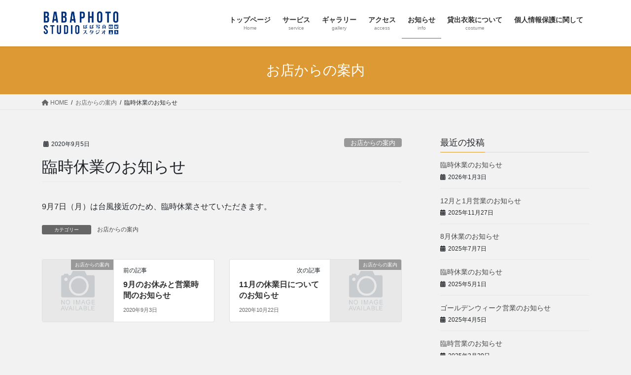

--- FILE ---
content_type: text/html; charset=UTF-8
request_url: http://babaphotostudio.biz/archives/1410
body_size: 12343
content:
<!DOCTYPE html>
<html dir="ltr" lang="ja" prefix="og: https://ogp.me/ns#">
<head>
<meta charset="utf-8">
<meta http-equiv="X-UA-Compatible" content="IE=edge">
<meta name="viewport" content="width=device-width, initial-scale=1">

<title>臨時休業のお知らせ | ばば写真スタジオ</title>
	<style>img:is([sizes="auto" i], [sizes^="auto," i]) { contain-intrinsic-size: 3000px 1500px }</style>
	
		<!-- All in One SEO 4.9.0 - aioseo.com -->
	<meta name="robots" content="max-image-preview:large" />
	<meta name="author" content="babaphotostudio"/>
	<link rel="canonical" href="https://babaphotostudio.biz/archives/1410" />
	<meta name="generator" content="All in One SEO (AIOSEO) 4.9.0" />
		<meta property="og:locale" content="ja_JP" />
		<meta property="og:site_name" content="ばば写真スタジオ/西鉄久留米/久留米市/写真館/七五三/成人式/ウエディング/小さな街の写真屋さん" />
		<meta property="og:type" content="article" />
		<meta property="og:title" content="臨時休業のお知らせ | ばば写真スタジオ" />
		<meta property="og:url" content="https://babaphotostudio.biz/archives/1410" />
		<meta property="fb:admins" content="baba.junko.3@facebook.com" />
		<meta property="article:published_time" content="2020-09-05T02:47:59+00:00" />
		<meta property="article:modified_time" content="2020-09-05T02:47:59+00:00" />
		<meta name="twitter:card" content="summary" />
		<meta name="twitter:title" content="臨時休業のお知らせ | ばば写真スタジオ" />
		<script type="application/ld+json" class="aioseo-schema">
			{"@context":"https:\/\/schema.org","@graph":[{"@type":"Article","@id":"https:\/\/babaphotostudio.biz\/archives\/1410#article","name":"\u81e8\u6642\u4f11\u696d\u306e\u304a\u77e5\u3089\u305b | \u3070\u3070\u5199\u771f\u30b9\u30bf\u30b8\u30aa","headline":"\u81e8\u6642\u4f11\u696d\u306e\u304a\u77e5\u3089\u305b","author":{"@id":"https:\/\/babaphotostudio.biz\/archives\/author\/babaphotostudio#author"},"publisher":{"@id":"https:\/\/babaphotostudio.biz\/#organization"},"datePublished":"2020-09-05T11:47:59+09:00","dateModified":"2020-09-05T11:47:59+09:00","inLanguage":"ja","mainEntityOfPage":{"@id":"https:\/\/babaphotostudio.biz\/archives\/1410#webpage"},"isPartOf":{"@id":"https:\/\/babaphotostudio.biz\/archives\/1410#webpage"},"articleSection":"\u304a\u5e97\u304b\u3089\u306e\u6848\u5185"},{"@type":"BreadcrumbList","@id":"https:\/\/babaphotostudio.biz\/archives\/1410#breadcrumblist","itemListElement":[{"@type":"ListItem","@id":"https:\/\/babaphotostudio.biz#listItem","position":1,"name":"\u30db\u30fc\u30e0","item":"https:\/\/babaphotostudio.biz","nextItem":{"@type":"ListItem","@id":"https:\/\/babaphotostudio.biz\/archives\/category\/info#listItem","name":"\u304a\u5e97\u304b\u3089\u306e\u6848\u5185"}},{"@type":"ListItem","@id":"https:\/\/babaphotostudio.biz\/archives\/category\/info#listItem","position":2,"name":"\u304a\u5e97\u304b\u3089\u306e\u6848\u5185","item":"https:\/\/babaphotostudio.biz\/archives\/category\/info","nextItem":{"@type":"ListItem","@id":"https:\/\/babaphotostudio.biz\/archives\/1410#listItem","name":"\u81e8\u6642\u4f11\u696d\u306e\u304a\u77e5\u3089\u305b"},"previousItem":{"@type":"ListItem","@id":"https:\/\/babaphotostudio.biz#listItem","name":"\u30db\u30fc\u30e0"}},{"@type":"ListItem","@id":"https:\/\/babaphotostudio.biz\/archives\/1410#listItem","position":3,"name":"\u81e8\u6642\u4f11\u696d\u306e\u304a\u77e5\u3089\u305b","previousItem":{"@type":"ListItem","@id":"https:\/\/babaphotostudio.biz\/archives\/category\/info#listItem","name":"\u304a\u5e97\u304b\u3089\u306e\u6848\u5185"}}]},{"@type":"Organization","@id":"https:\/\/babaphotostudio.biz\/#organization","name":"\u3070\u3070\u5199\u771f\u30b9\u30bf\u30b8\u30aa","description":"\u5c0f\u3055\u306a\u8857\u306e\u5199\u771f\u5c4b\u3055\u3093","url":"https:\/\/babaphotostudio.biz\/"},{"@type":"Person","@id":"https:\/\/babaphotostudio.biz\/archives\/author\/babaphotostudio#author","url":"https:\/\/babaphotostudio.biz\/archives\/author\/babaphotostudio","name":"babaphotostudio","image":{"@type":"ImageObject","@id":"https:\/\/babaphotostudio.biz\/archives\/1410#authorImage","url":"https:\/\/secure.gravatar.com\/avatar\/defc6f0a43a57135ad68a6ac86c824f7f8443d03a9b3e33258259eeba3da8ebf?s=96&d=mm&r=g","width":96,"height":96,"caption":"babaphotostudio"}},{"@type":"WebPage","@id":"https:\/\/babaphotostudio.biz\/archives\/1410#webpage","url":"https:\/\/babaphotostudio.biz\/archives\/1410","name":"\u81e8\u6642\u4f11\u696d\u306e\u304a\u77e5\u3089\u305b | \u3070\u3070\u5199\u771f\u30b9\u30bf\u30b8\u30aa","inLanguage":"ja","isPartOf":{"@id":"https:\/\/babaphotostudio.biz\/#website"},"breadcrumb":{"@id":"https:\/\/babaphotostudio.biz\/archives\/1410#breadcrumblist"},"author":{"@id":"https:\/\/babaphotostudio.biz\/archives\/author\/babaphotostudio#author"},"creator":{"@id":"https:\/\/babaphotostudio.biz\/archives\/author\/babaphotostudio#author"},"datePublished":"2020-09-05T11:47:59+09:00","dateModified":"2020-09-05T11:47:59+09:00"},{"@type":"WebSite","@id":"https:\/\/babaphotostudio.biz\/#website","url":"https:\/\/babaphotostudio.biz\/","name":"\u3070\u3070\u5199\u771f\u30b9\u30bf\u30b8\u30aa","description":"\u5c0f\u3055\u306a\u8857\u306e\u5199\u771f\u5c4b\u3055\u3093","inLanguage":"ja","publisher":{"@id":"https:\/\/babaphotostudio.biz\/#organization"}}]}
		</script>
		<!-- All in One SEO -->

<link rel="alternate" type="application/rss+xml" title="ばば写真スタジオ &raquo; フィード" href="https://babaphotostudio.biz/feed" />
<link rel="alternate" type="application/rss+xml" title="ばば写真スタジオ &raquo; コメントフィード" href="https://babaphotostudio.biz/comments/feed" />
<link rel="alternate" type="application/rss+xml" title="ばば写真スタジオ &raquo; 臨時休業のお知らせ のコメントのフィード" href="https://babaphotostudio.biz/archives/1410/feed" />
<meta name="description" content="9月7日（月）は台風接近のため、臨時休業させていただきます。" /><script type="text/javascript">
/* <![CDATA[ */
window._wpemojiSettings = {"baseUrl":"https:\/\/s.w.org\/images\/core\/emoji\/16.0.1\/72x72\/","ext":".png","svgUrl":"https:\/\/s.w.org\/images\/core\/emoji\/16.0.1\/svg\/","svgExt":".svg","source":{"concatemoji":"http:\/\/babaphotostudio.biz\/wp-includes\/js\/wp-emoji-release.min.js?ver=6.8.3"}};
/*! This file is auto-generated */
!function(s,n){var o,i,e;function c(e){try{var t={supportTests:e,timestamp:(new Date).valueOf()};sessionStorage.setItem(o,JSON.stringify(t))}catch(e){}}function p(e,t,n){e.clearRect(0,0,e.canvas.width,e.canvas.height),e.fillText(t,0,0);var t=new Uint32Array(e.getImageData(0,0,e.canvas.width,e.canvas.height).data),a=(e.clearRect(0,0,e.canvas.width,e.canvas.height),e.fillText(n,0,0),new Uint32Array(e.getImageData(0,0,e.canvas.width,e.canvas.height).data));return t.every(function(e,t){return e===a[t]})}function u(e,t){e.clearRect(0,0,e.canvas.width,e.canvas.height),e.fillText(t,0,0);for(var n=e.getImageData(16,16,1,1),a=0;a<n.data.length;a++)if(0!==n.data[a])return!1;return!0}function f(e,t,n,a){switch(t){case"flag":return n(e,"\ud83c\udff3\ufe0f\u200d\u26a7\ufe0f","\ud83c\udff3\ufe0f\u200b\u26a7\ufe0f")?!1:!n(e,"\ud83c\udde8\ud83c\uddf6","\ud83c\udde8\u200b\ud83c\uddf6")&&!n(e,"\ud83c\udff4\udb40\udc67\udb40\udc62\udb40\udc65\udb40\udc6e\udb40\udc67\udb40\udc7f","\ud83c\udff4\u200b\udb40\udc67\u200b\udb40\udc62\u200b\udb40\udc65\u200b\udb40\udc6e\u200b\udb40\udc67\u200b\udb40\udc7f");case"emoji":return!a(e,"\ud83e\udedf")}return!1}function g(e,t,n,a){var r="undefined"!=typeof WorkerGlobalScope&&self instanceof WorkerGlobalScope?new OffscreenCanvas(300,150):s.createElement("canvas"),o=r.getContext("2d",{willReadFrequently:!0}),i=(o.textBaseline="top",o.font="600 32px Arial",{});return e.forEach(function(e){i[e]=t(o,e,n,a)}),i}function t(e){var t=s.createElement("script");t.src=e,t.defer=!0,s.head.appendChild(t)}"undefined"!=typeof Promise&&(o="wpEmojiSettingsSupports",i=["flag","emoji"],n.supports={everything:!0,everythingExceptFlag:!0},e=new Promise(function(e){s.addEventListener("DOMContentLoaded",e,{once:!0})}),new Promise(function(t){var n=function(){try{var e=JSON.parse(sessionStorage.getItem(o));if("object"==typeof e&&"number"==typeof e.timestamp&&(new Date).valueOf()<e.timestamp+604800&&"object"==typeof e.supportTests)return e.supportTests}catch(e){}return null}();if(!n){if("undefined"!=typeof Worker&&"undefined"!=typeof OffscreenCanvas&&"undefined"!=typeof URL&&URL.createObjectURL&&"undefined"!=typeof Blob)try{var e="postMessage("+g.toString()+"("+[JSON.stringify(i),f.toString(),p.toString(),u.toString()].join(",")+"));",a=new Blob([e],{type:"text/javascript"}),r=new Worker(URL.createObjectURL(a),{name:"wpTestEmojiSupports"});return void(r.onmessage=function(e){c(n=e.data),r.terminate(),t(n)})}catch(e){}c(n=g(i,f,p,u))}t(n)}).then(function(e){for(var t in e)n.supports[t]=e[t],n.supports.everything=n.supports.everything&&n.supports[t],"flag"!==t&&(n.supports.everythingExceptFlag=n.supports.everythingExceptFlag&&n.supports[t]);n.supports.everythingExceptFlag=n.supports.everythingExceptFlag&&!n.supports.flag,n.DOMReady=!1,n.readyCallback=function(){n.DOMReady=!0}}).then(function(){return e}).then(function(){var e;n.supports.everything||(n.readyCallback(),(e=n.source||{}).concatemoji?t(e.concatemoji):e.wpemoji&&e.twemoji&&(t(e.twemoji),t(e.wpemoji)))}))}((window,document),window._wpemojiSettings);
/* ]]> */
</script>
<link rel='stylesheet' id='vkExUnit_common_style-css' href='http://babaphotostudio.biz/wp-content/plugins/vk-all-in-one-expansion-unit/assets/css/vkExUnit_style.css?ver=9.112.4.0' type='text/css' media='all' />
<style id='vkExUnit_common_style-inline-css' type='text/css'>
:root {--ver_page_top_button_url:url(http://babaphotostudio.biz/wp-content/plugins/vk-all-in-one-expansion-unit/assets/images/to-top-btn-icon.svg);}@font-face {font-weight: normal;font-style: normal;font-family: "vk_sns";src: url("http://babaphotostudio.biz/wp-content/plugins/vk-all-in-one-expansion-unit/inc/sns/icons/fonts/vk_sns.eot?-bq20cj");src: url("http://babaphotostudio.biz/wp-content/plugins/vk-all-in-one-expansion-unit/inc/sns/icons/fonts/vk_sns.eot?#iefix-bq20cj") format("embedded-opentype"),url("http://babaphotostudio.biz/wp-content/plugins/vk-all-in-one-expansion-unit/inc/sns/icons/fonts/vk_sns.woff?-bq20cj") format("woff"),url("http://babaphotostudio.biz/wp-content/plugins/vk-all-in-one-expansion-unit/inc/sns/icons/fonts/vk_sns.ttf?-bq20cj") format("truetype"),url("http://babaphotostudio.biz/wp-content/plugins/vk-all-in-one-expansion-unit/inc/sns/icons/fonts/vk_sns.svg?-bq20cj#vk_sns") format("svg");}
.veu_promotion-alert__content--text {border: 1px solid rgba(0,0,0,0.125);padding: 0.5em 1em;border-radius: var(--vk-size-radius);margin-bottom: var(--vk-margin-block-bottom);font-size: 0.875rem;}/* Alert Content部分に段落タグを入れた場合に最後の段落の余白を0にする */.veu_promotion-alert__content--text p:last-of-type{margin-bottom:0;margin-top: 0;}
</style>
<style id='wp-emoji-styles-inline-css' type='text/css'>

	img.wp-smiley, img.emoji {
		display: inline !important;
		border: none !important;
		box-shadow: none !important;
		height: 1em !important;
		width: 1em !important;
		margin: 0 0.07em !important;
		vertical-align: -0.1em !important;
		background: none !important;
		padding: 0 !important;
	}
</style>
<link rel='stylesheet' id='wp-block-library-css' href='http://babaphotostudio.biz/wp-includes/css/dist/block-library/style.min.css?ver=6.8.3' type='text/css' media='all' />
<style id='classic-theme-styles-inline-css' type='text/css'>
/*! This file is auto-generated */
.wp-block-button__link{color:#fff;background-color:#32373c;border-radius:9999px;box-shadow:none;text-decoration:none;padding:calc(.667em + 2px) calc(1.333em + 2px);font-size:1.125em}.wp-block-file__button{background:#32373c;color:#fff;text-decoration:none}
</style>
<link rel='stylesheet' id='aioseo/css/src/vue/standalone/blocks/table-of-contents/global.scss-css' href='http://babaphotostudio.biz/wp-content/plugins/all-in-one-seo-pack/dist/Lite/assets/css/table-of-contents/global.e90f6d47.css?ver=4.9.0' type='text/css' media='all' />
<style id='global-styles-inline-css' type='text/css'>
:root{--wp--preset--aspect-ratio--square: 1;--wp--preset--aspect-ratio--4-3: 4/3;--wp--preset--aspect-ratio--3-4: 3/4;--wp--preset--aspect-ratio--3-2: 3/2;--wp--preset--aspect-ratio--2-3: 2/3;--wp--preset--aspect-ratio--16-9: 16/9;--wp--preset--aspect-ratio--9-16: 9/16;--wp--preset--color--black: #000000;--wp--preset--color--cyan-bluish-gray: #abb8c3;--wp--preset--color--white: #ffffff;--wp--preset--color--pale-pink: #f78da7;--wp--preset--color--vivid-red: #cf2e2e;--wp--preset--color--luminous-vivid-orange: #ff6900;--wp--preset--color--luminous-vivid-amber: #fcb900;--wp--preset--color--light-green-cyan: #7bdcb5;--wp--preset--color--vivid-green-cyan: #00d084;--wp--preset--color--pale-cyan-blue: #8ed1fc;--wp--preset--color--vivid-cyan-blue: #0693e3;--wp--preset--color--vivid-purple: #9b51e0;--wp--preset--gradient--vivid-cyan-blue-to-vivid-purple: linear-gradient(135deg,rgba(6,147,227,1) 0%,rgb(155,81,224) 100%);--wp--preset--gradient--light-green-cyan-to-vivid-green-cyan: linear-gradient(135deg,rgb(122,220,180) 0%,rgb(0,208,130) 100%);--wp--preset--gradient--luminous-vivid-amber-to-luminous-vivid-orange: linear-gradient(135deg,rgba(252,185,0,1) 0%,rgba(255,105,0,1) 100%);--wp--preset--gradient--luminous-vivid-orange-to-vivid-red: linear-gradient(135deg,rgba(255,105,0,1) 0%,rgb(207,46,46) 100%);--wp--preset--gradient--very-light-gray-to-cyan-bluish-gray: linear-gradient(135deg,rgb(238,238,238) 0%,rgb(169,184,195) 100%);--wp--preset--gradient--cool-to-warm-spectrum: linear-gradient(135deg,rgb(74,234,220) 0%,rgb(151,120,209) 20%,rgb(207,42,186) 40%,rgb(238,44,130) 60%,rgb(251,105,98) 80%,rgb(254,248,76) 100%);--wp--preset--gradient--blush-light-purple: linear-gradient(135deg,rgb(255,206,236) 0%,rgb(152,150,240) 100%);--wp--preset--gradient--blush-bordeaux: linear-gradient(135deg,rgb(254,205,165) 0%,rgb(254,45,45) 50%,rgb(107,0,62) 100%);--wp--preset--gradient--luminous-dusk: linear-gradient(135deg,rgb(255,203,112) 0%,rgb(199,81,192) 50%,rgb(65,88,208) 100%);--wp--preset--gradient--pale-ocean: linear-gradient(135deg,rgb(255,245,203) 0%,rgb(182,227,212) 50%,rgb(51,167,181) 100%);--wp--preset--gradient--electric-grass: linear-gradient(135deg,rgb(202,248,128) 0%,rgb(113,206,126) 100%);--wp--preset--gradient--midnight: linear-gradient(135deg,rgb(2,3,129) 0%,rgb(40,116,252) 100%);--wp--preset--font-size--small: 13px;--wp--preset--font-size--medium: 20px;--wp--preset--font-size--large: 36px;--wp--preset--font-size--x-large: 42px;--wp--preset--spacing--20: 0.44rem;--wp--preset--spacing--30: 0.67rem;--wp--preset--spacing--40: 1rem;--wp--preset--spacing--50: 1.5rem;--wp--preset--spacing--60: 2.25rem;--wp--preset--spacing--70: 3.38rem;--wp--preset--spacing--80: 5.06rem;--wp--preset--shadow--natural: 6px 6px 9px rgba(0, 0, 0, 0.2);--wp--preset--shadow--deep: 12px 12px 50px rgba(0, 0, 0, 0.4);--wp--preset--shadow--sharp: 6px 6px 0px rgba(0, 0, 0, 0.2);--wp--preset--shadow--outlined: 6px 6px 0px -3px rgba(255, 255, 255, 1), 6px 6px rgba(0, 0, 0, 1);--wp--preset--shadow--crisp: 6px 6px 0px rgba(0, 0, 0, 1);}:where(.is-layout-flex){gap: 0.5em;}:where(.is-layout-grid){gap: 0.5em;}body .is-layout-flex{display: flex;}.is-layout-flex{flex-wrap: wrap;align-items: center;}.is-layout-flex > :is(*, div){margin: 0;}body .is-layout-grid{display: grid;}.is-layout-grid > :is(*, div){margin: 0;}:where(.wp-block-columns.is-layout-flex){gap: 2em;}:where(.wp-block-columns.is-layout-grid){gap: 2em;}:where(.wp-block-post-template.is-layout-flex){gap: 1.25em;}:where(.wp-block-post-template.is-layout-grid){gap: 1.25em;}.has-black-color{color: var(--wp--preset--color--black) !important;}.has-cyan-bluish-gray-color{color: var(--wp--preset--color--cyan-bluish-gray) !important;}.has-white-color{color: var(--wp--preset--color--white) !important;}.has-pale-pink-color{color: var(--wp--preset--color--pale-pink) !important;}.has-vivid-red-color{color: var(--wp--preset--color--vivid-red) !important;}.has-luminous-vivid-orange-color{color: var(--wp--preset--color--luminous-vivid-orange) !important;}.has-luminous-vivid-amber-color{color: var(--wp--preset--color--luminous-vivid-amber) !important;}.has-light-green-cyan-color{color: var(--wp--preset--color--light-green-cyan) !important;}.has-vivid-green-cyan-color{color: var(--wp--preset--color--vivid-green-cyan) !important;}.has-pale-cyan-blue-color{color: var(--wp--preset--color--pale-cyan-blue) !important;}.has-vivid-cyan-blue-color{color: var(--wp--preset--color--vivid-cyan-blue) !important;}.has-vivid-purple-color{color: var(--wp--preset--color--vivid-purple) !important;}.has-black-background-color{background-color: var(--wp--preset--color--black) !important;}.has-cyan-bluish-gray-background-color{background-color: var(--wp--preset--color--cyan-bluish-gray) !important;}.has-white-background-color{background-color: var(--wp--preset--color--white) !important;}.has-pale-pink-background-color{background-color: var(--wp--preset--color--pale-pink) !important;}.has-vivid-red-background-color{background-color: var(--wp--preset--color--vivid-red) !important;}.has-luminous-vivid-orange-background-color{background-color: var(--wp--preset--color--luminous-vivid-orange) !important;}.has-luminous-vivid-amber-background-color{background-color: var(--wp--preset--color--luminous-vivid-amber) !important;}.has-light-green-cyan-background-color{background-color: var(--wp--preset--color--light-green-cyan) !important;}.has-vivid-green-cyan-background-color{background-color: var(--wp--preset--color--vivid-green-cyan) !important;}.has-pale-cyan-blue-background-color{background-color: var(--wp--preset--color--pale-cyan-blue) !important;}.has-vivid-cyan-blue-background-color{background-color: var(--wp--preset--color--vivid-cyan-blue) !important;}.has-vivid-purple-background-color{background-color: var(--wp--preset--color--vivid-purple) !important;}.has-black-border-color{border-color: var(--wp--preset--color--black) !important;}.has-cyan-bluish-gray-border-color{border-color: var(--wp--preset--color--cyan-bluish-gray) !important;}.has-white-border-color{border-color: var(--wp--preset--color--white) !important;}.has-pale-pink-border-color{border-color: var(--wp--preset--color--pale-pink) !important;}.has-vivid-red-border-color{border-color: var(--wp--preset--color--vivid-red) !important;}.has-luminous-vivid-orange-border-color{border-color: var(--wp--preset--color--luminous-vivid-orange) !important;}.has-luminous-vivid-amber-border-color{border-color: var(--wp--preset--color--luminous-vivid-amber) !important;}.has-light-green-cyan-border-color{border-color: var(--wp--preset--color--light-green-cyan) !important;}.has-vivid-green-cyan-border-color{border-color: var(--wp--preset--color--vivid-green-cyan) !important;}.has-pale-cyan-blue-border-color{border-color: var(--wp--preset--color--pale-cyan-blue) !important;}.has-vivid-cyan-blue-border-color{border-color: var(--wp--preset--color--vivid-cyan-blue) !important;}.has-vivid-purple-border-color{border-color: var(--wp--preset--color--vivid-purple) !important;}.has-vivid-cyan-blue-to-vivid-purple-gradient-background{background: var(--wp--preset--gradient--vivid-cyan-blue-to-vivid-purple) !important;}.has-light-green-cyan-to-vivid-green-cyan-gradient-background{background: var(--wp--preset--gradient--light-green-cyan-to-vivid-green-cyan) !important;}.has-luminous-vivid-amber-to-luminous-vivid-orange-gradient-background{background: var(--wp--preset--gradient--luminous-vivid-amber-to-luminous-vivid-orange) !important;}.has-luminous-vivid-orange-to-vivid-red-gradient-background{background: var(--wp--preset--gradient--luminous-vivid-orange-to-vivid-red) !important;}.has-very-light-gray-to-cyan-bluish-gray-gradient-background{background: var(--wp--preset--gradient--very-light-gray-to-cyan-bluish-gray) !important;}.has-cool-to-warm-spectrum-gradient-background{background: var(--wp--preset--gradient--cool-to-warm-spectrum) !important;}.has-blush-light-purple-gradient-background{background: var(--wp--preset--gradient--blush-light-purple) !important;}.has-blush-bordeaux-gradient-background{background: var(--wp--preset--gradient--blush-bordeaux) !important;}.has-luminous-dusk-gradient-background{background: var(--wp--preset--gradient--luminous-dusk) !important;}.has-pale-ocean-gradient-background{background: var(--wp--preset--gradient--pale-ocean) !important;}.has-electric-grass-gradient-background{background: var(--wp--preset--gradient--electric-grass) !important;}.has-midnight-gradient-background{background: var(--wp--preset--gradient--midnight) !important;}.has-small-font-size{font-size: var(--wp--preset--font-size--small) !important;}.has-medium-font-size{font-size: var(--wp--preset--font-size--medium) !important;}.has-large-font-size{font-size: var(--wp--preset--font-size--large) !important;}.has-x-large-font-size{font-size: var(--wp--preset--font-size--x-large) !important;}
:where(.wp-block-post-template.is-layout-flex){gap: 1.25em;}:where(.wp-block-post-template.is-layout-grid){gap: 1.25em;}
:where(.wp-block-columns.is-layout-flex){gap: 2em;}:where(.wp-block-columns.is-layout-grid){gap: 2em;}
:root :where(.wp-block-pullquote){font-size: 1.5em;line-height: 1.6;}
</style>
<link rel='stylesheet' id='bootstrap-4-style-css' href='http://babaphotostudio.biz/wp-content/themes/lightning/_g2/library/bootstrap-4/css/bootstrap.min.css?ver=4.5.0' type='text/css' media='all' />
<link rel='stylesheet' id='lightning-common-style-css' href='http://babaphotostudio.biz/wp-content/themes/lightning/_g2/assets/css/common.css?ver=15.32.1' type='text/css' media='all' />
<style id='lightning-common-style-inline-css' type='text/css'>
/* vk-mobile-nav */:root {--vk-mobile-nav-menu-btn-bg-src: url("http://babaphotostudio.biz/wp-content/themes/lightning/_g2/inc/vk-mobile-nav/package/images/vk-menu-btn-black.svg");--vk-mobile-nav-menu-btn-close-bg-src: url("http://babaphotostudio.biz/wp-content/themes/lightning/_g2/inc/vk-mobile-nav/package/images/vk-menu-close-black.svg");--vk-menu-acc-icon-open-black-bg-src: url("http://babaphotostudio.biz/wp-content/themes/lightning/_g2/inc/vk-mobile-nav/package/images/vk-menu-acc-icon-open-black.svg");--vk-menu-acc-icon-open-white-bg-src: url("http://babaphotostudio.biz/wp-content/themes/lightning/_g2/inc/vk-mobile-nav/package/images/vk-menu-acc-icon-open-white.svg");--vk-menu-acc-icon-close-black-bg-src: url("http://babaphotostudio.biz/wp-content/themes/lightning/_g2/inc/vk-mobile-nav/package/images/vk-menu-close-black.svg");--vk-menu-acc-icon-close-white-bg-src: url("http://babaphotostudio.biz/wp-content/themes/lightning/_g2/inc/vk-mobile-nav/package/images/vk-menu-close-white.svg");}
</style>
<link rel='stylesheet' id='lightning-design-style-css' href='http://babaphotostudio.biz/wp-content/themes/lightning/_g2/design-skin/origin2/css/style.css?ver=15.32.1' type='text/css' media='all' />
<style id='lightning-design-style-inline-css' type='text/css'>
:root {--color-key:#dd9933;--wp--preset--color--vk-color-primary:#dd9933;--color-key-dark:#dd3333;}
/* ltg common custom */:root {--vk-menu-acc-btn-border-color:#333;--vk-color-primary:#dd9933;--vk-color-primary-dark:#dd3333;--vk-color-primary-vivid:#f3a838;--color-key:#dd9933;--wp--preset--color--vk-color-primary:#dd9933;--color-key-dark:#dd3333;}.veu_color_txt_key { color:#dd3333 ; }.veu_color_bg_key { background-color:#dd3333 ; }.veu_color_border_key { border-color:#dd3333 ; }.btn-default { border-color:#dd9933;color:#dd9933;}.btn-default:focus,.btn-default:hover { border-color:#dd9933;background-color: #dd9933; }.wp-block-search__button,.btn-primary { background-color:#dd9933;border-color:#dd3333; }.wp-block-search__button:focus,.wp-block-search__button:hover,.btn-primary:not(:disabled):not(.disabled):active,.btn-primary:focus,.btn-primary:hover { background-color:#dd3333;border-color:#dd9933; }.btn-outline-primary { color : #dd9933 ; border-color:#dd9933; }.btn-outline-primary:not(:disabled):not(.disabled):active,.btn-outline-primary:focus,.btn-outline-primary:hover { color : #fff; background-color:#dd9933;border-color:#dd3333; }a { color:#337ab7; }
.tagcloud a:before { font-family: "Font Awesome 5 Free";content: "\f02b";font-weight: bold; }
.media .media-body .media-heading a:hover { color:#dd9933; }@media (min-width: 768px){.gMenu > li:before,.gMenu > li.menu-item-has-children::after { border-bottom-color:#dd3333 }.gMenu li li { background-color:#dd3333 }.gMenu li li a:hover { background-color:#dd9933; }} /* @media (min-width: 768px) */.page-header { background-color:#dd9933; }h2,.mainSection-title { border-top-color:#dd9933; }h3:after,.subSection-title:after { border-bottom-color:#dd9933; }ul.page-numbers li span.page-numbers.current,.page-link dl .post-page-numbers.current { background-color:#dd9933; }.pager li > a { border-color:#dd9933;color:#dd9933;}.pager li > a:hover { background-color:#dd9933;color:#fff;}.siteFooter { border-top-color:#dd9933; }dt { border-left-color:#dd9933; }:root {--g_nav_main_acc_icon_open_url:url(http://babaphotostudio.biz/wp-content/themes/lightning/_g2/inc/vk-mobile-nav/package/images/vk-menu-acc-icon-open-black.svg);--g_nav_main_acc_icon_close_url: url(http://babaphotostudio.biz/wp-content/themes/lightning/_g2/inc/vk-mobile-nav/package/images/vk-menu-close-black.svg);--g_nav_sub_acc_icon_open_url: url(http://babaphotostudio.biz/wp-content/themes/lightning/_g2/inc/vk-mobile-nav/package/images/vk-menu-acc-icon-open-white.svg);--g_nav_sub_acc_icon_close_url: url(http://babaphotostudio.biz/wp-content/themes/lightning/_g2/inc/vk-mobile-nav/package/images/vk-menu-close-white.svg);}
</style>
<link rel='stylesheet' id='veu-cta-css' href='http://babaphotostudio.biz/wp-content/plugins/vk-all-in-one-expansion-unit/inc/call-to-action/package/assets/css/style.css?ver=9.112.4.0' type='text/css' media='all' />
<link rel='stylesheet' id='lightning-theme-style-css' href='http://babaphotostudio.biz/wp-content/themes/lightning_child_sample/style.css?ver=15.32.1' type='text/css' media='all' />
<link rel='stylesheet' id='vk-font-awesome-css' href='http://babaphotostudio.biz/wp-content/themes/lightning/vendor/vektor-inc/font-awesome-versions/src/versions/6/css/all.min.css?ver=6.6.0' type='text/css' media='all' />
<link rel='stylesheet' id='fancybox-css' href='http://babaphotostudio.biz/wp-content/plugins/easy-fancybox/fancybox/1.5.4/jquery.fancybox.min.css?ver=6.8.3' type='text/css' media='screen' />
<script type="text/javascript" src="http://babaphotostudio.biz/wp-includes/js/jquery/jquery.min.js?ver=3.7.1" id="jquery-core-js"></script>
<script type="text/javascript" src="http://babaphotostudio.biz/wp-includes/js/jquery/jquery-migrate.min.js?ver=3.4.1" id="jquery-migrate-js"></script>
<link rel="https://api.w.org/" href="https://babaphotostudio.biz/wp-json/" /><link rel="alternate" title="JSON" type="application/json" href="https://babaphotostudio.biz/wp-json/wp/v2/posts/1410" /><link rel="EditURI" type="application/rsd+xml" title="RSD" href="https://babaphotostudio.biz/xmlrpc.php?rsd" />
<meta name="generator" content="WordPress 6.8.3" />
<link rel='shortlink' href='https://babaphotostudio.biz/?p=1410' />
<link rel="alternate" title="oEmbed (JSON)" type="application/json+oembed" href="https://babaphotostudio.biz/wp-json/oembed/1.0/embed?url=https%3A%2F%2Fbabaphotostudio.biz%2Farchives%2F1410" />
<link rel="alternate" title="oEmbed (XML)" type="text/xml+oembed" href="https://babaphotostudio.biz/wp-json/oembed/1.0/embed?url=https%3A%2F%2Fbabaphotostudio.biz%2Farchives%2F1410&#038;format=xml" />
<style id="lightning-color-custom-for-plugins" type="text/css">/* ltg theme common */.color_key_bg,.color_key_bg_hover:hover{background-color: #dd9933;}.color_key_txt,.color_key_txt_hover:hover{color: #dd9933;}.color_key_border,.color_key_border_hover:hover{border-color: #dd9933;}.color_key_dark_bg,.color_key_dark_bg_hover:hover{background-color: #dd3333;}.color_key_dark_txt,.color_key_dark_txt_hover:hover{color: #dd3333;}.color_key_dark_border,.color_key_dark_border_hover:hover{border-color: #dd3333;}</style><style type="text/css" id="custom-background-css">
body.custom-background { background-color: #f2f2f2; }
</style>
	<!-- [ VK All in One Expansion Unit OGP ] -->
<meta property="og:site_name" content="ばば写真スタジオ" />
<meta property="og:url" content="https://babaphotostudio.biz/archives/1410" />
<meta property="og:title" content="臨時休業のお知らせ | ばば写真スタジオ" />
<meta property="og:description" content="9月7日（月）は台風接近のため、臨時休業させていただきます。" />
<meta property="og:type" content="article" />
<!-- [ / VK All in One Expansion Unit OGP ] -->
<link rel="icon" href="https://babaphotostudio.biz/wp-content/uploads/2020/09/cropped-S_icon-32x32.gif" sizes="32x32" />
<link rel="icon" href="https://babaphotostudio.biz/wp-content/uploads/2020/09/cropped-S_icon-192x192.gif" sizes="192x192" />
<link rel="apple-touch-icon" href="https://babaphotostudio.biz/wp-content/uploads/2020/09/cropped-S_icon-180x180.gif" />
<meta name="msapplication-TileImage" content="https://babaphotostudio.biz/wp-content/uploads/2020/09/cropped-S_icon-270x270.gif" />
		<style type="text/css" id="wp-custom-css">
			.carousel-inner {
  max-width:900px;
	max-height:408px;
  margin: 0 auto;
}
.carousel {
    background-color: #2b2b2b;
}
footer .copySection p:nth-child(2) {
    display:none !important;
    }

.content .entry-meta .updated {
display:none;
}		</style>
		<!-- [ VK All in One Expansion Unit Article Structure Data ] --><script type="application/ld+json">{"@context":"https://schema.org/","@type":"Article","headline":"臨時休業のお知らせ","image":"","datePublished":"2020-09-05T11:47:59+09:00","dateModified":"2020-09-05T11:47:59+09:00","author":{"@type":"","name":"babaphotostudio","url":"https://babaphotostudio.biz/","sameAs":""}}</script><!-- [ / VK All in One Expansion Unit Article Structure Data ] -->
</head>
<body class="wp-singular post-template-default single single-post postid-1410 single-format-standard custom-background wp-theme-lightning wp-child-theme-lightning_child_sample fa_v6_css post-name-%e8%87%a8%e6%99%82%e4%bc%91%e6%a5%ad%e3%81%ae%e3%81%8a%e7%9f%a5%e3%82%89%e3%81%9b-3 category-info post-type-post sidebar-fix sidebar-fix-priority-top bootstrap4 device-pc">
<a class="skip-link screen-reader-text" href="#main">コンテンツへスキップ</a>
<a class="skip-link screen-reader-text" href="#vk-mobile-nav">ナビゲーションに移動</a>
<header class="siteHeader">
		<div class="container siteHeadContainer">
		<div class="navbar-header">
						<p class="navbar-brand siteHeader_logo">
			<a href="https://babaphotostudio.biz/">
				<span><img src="http://babaphotostudio.biz/wp-content/uploads/2018/02/rogo2.png" alt="ばば写真スタジオ" /></span>
			</a>
			</p>
					</div>

					<div id="gMenu_outer" class="gMenu_outer">
				<nav class="menu-%e3%83%98%e3%83%83%e3%83%80%e3%83%bcnavi-container"><ul id="menu-%e3%83%98%e3%83%83%e3%83%80%e3%83%bcnavi" class="menu gMenu vk-menu-acc"><li id="menu-item-1793" class="menu-item menu-item-type-custom menu-item-object-custom"><a href="http://babaphotostudio.biz/"><strong class="gMenu_name">トップページ</strong><span class="gMenu_description">Home</span></a></li>
<li id="menu-item-38" class="menu-item menu-item-type-post_type menu-item-object-page"><a href="https://babaphotostudio.biz/service"><strong class="gMenu_name">サービス</strong><span class="gMenu_description">service</span></a></li>
<li id="menu-item-37" class="menu-item menu-item-type-post_type menu-item-object-page"><a href="https://babaphotostudio.biz/gallery"><strong class="gMenu_name">ギャラリー</strong><span class="gMenu_description">gallery</span></a></li>
<li id="menu-item-36" class="menu-item menu-item-type-post_type menu-item-object-page"><a href="https://babaphotostudio.biz/access"><strong class="gMenu_name">アクセス</strong><span class="gMenu_description">access</span></a></li>
<li id="menu-item-1207" class="menu-item menu-item-type-taxonomy menu-item-object-category current-post-ancestor current-menu-parent current-post-parent"><a href="https://babaphotostudio.biz/archives/category/info"><strong class="gMenu_name">お知らせ</strong><span class="gMenu_description">info</span></a></li>
<li id="menu-item-1443" class="menu-item menu-item-type-post_type menu-item-object-page"><a href="https://babaphotostudio.biz/service/rental"><strong class="gMenu_name">貸出衣装について</strong><span class="gMenu_description">costume</span></a></li>
<li id="menu-item-2383" class="menu-item menu-item-type-post_type menu-item-object-page"><a href="https://babaphotostudio.biz/%e5%80%8b%e4%ba%ba%e6%83%85%e5%a0%b1%e4%bf%9d%e8%ad%b7%e3%81%ab%e9%96%a2%e3%81%97%e3%81%a6"><strong class="gMenu_name">個人情報保護に関して</strong></a></li>
</ul></nav>			</div>
			</div>
	</header>

<div class="section page-header"><div class="container"><div class="row"><div class="col-md-12">
<div class="page-header_pageTitle">
お店からの案内</div>
</div></div></div></div><!-- [ /.page-header ] -->


<!-- [ .breadSection ] --><div class="section breadSection"><div class="container"><div class="row"><ol class="breadcrumb" itemscope itemtype="https://schema.org/BreadcrumbList"><li id="panHome" itemprop="itemListElement" itemscope itemtype="http://schema.org/ListItem"><a itemprop="item" href="https://babaphotostudio.biz/"><span itemprop="name"><i class="fa fa-home"></i> HOME</span></a><meta itemprop="position" content="1" /></li><li itemprop="itemListElement" itemscope itemtype="http://schema.org/ListItem"><a itemprop="item" href="https://babaphotostudio.biz/archives/category/info"><span itemprop="name">お店からの案内</span></a><meta itemprop="position" content="2" /></li><li><span>臨時休業のお知らせ</span><meta itemprop="position" content="3" /></li></ol></div></div></div><!-- [ /.breadSection ] -->

<div class="section siteContent">
<div class="container">
<div class="row">

	<div class="col mainSection mainSection-col-two baseSection vk_posts-mainSection" id="main" role="main">
				<article id="post-1410" class="entry entry-full post-1410 post type-post status-publish format-standard hentry category-info">

	
	
		<header class="entry-header">
			<div class="entry-meta">


<span class="published entry-meta_items">2020年9月5日</span>

<span class="entry-meta_items entry-meta_updated entry-meta_hidden">/ 最終更新日時 : <span class="updated">2020年9月5日</span></span>


	
	<span class="vcard author entry-meta_items entry-meta_items_author entry-meta_hidden"><span class="fn">babaphotostudio</span></span>



<span class="entry-meta_items entry-meta_items_term"><a href="https://babaphotostudio.biz/archives/category/info" class="btn btn-xs btn-primary entry-meta_items_term_button" style="background-color:#999999;border:none;">お店からの案内</a></span>
</div>
				<h1 class="entry-title">
											臨時休業のお知らせ									</h1>
		</header>

	
	
	<div class="entry-body">
				<p>9月7日（月）は台風接近のため、臨時休業させていただきます。</p>
			</div>

	
	
	
	
		<div class="entry-footer">

			<div class="entry-meta-dataList"><dl><dt>カテゴリー</dt><dd><a href="https://babaphotostudio.biz/archives/category/info">お店からの案内</a></dd></dl></div>
		</div><!-- [ /.entry-footer ] -->
	
	
			
	
		
		
		
		
	
	
</article><!-- [ /#post-1410 ] -->


	<div class="vk_posts postNextPrev">

		<div id="post-1393" class="vk_post vk_post-postType-post card card-post card-horizontal card-sm vk_post-col-xs-12 vk_post-col-sm-12 vk_post-col-md-6 post-1393 post type-post status-publish format-standard hentry category-info"><div class="card-horizontal-inner-row"><div class="vk_post-col-5 col-5 card-img-outer"><div class="vk_post_imgOuter" style="background-image:url(http://babaphotostudio.biz/wp-content/themes/lightning/_g2/assets/images/no-image.png)"><a href="https://babaphotostudio.biz/archives/1393"><div class="card-img-overlay"><span class="vk_post_imgOuter_singleTermLabel" style="color:#fff;background-color:#999999">お店からの案内</span></div><img src="http://babaphotostudio.biz/wp-content/themes/lightning/_g2/assets/images/no-image.png" class="vk_post_imgOuter_img card-img card-img-use-bg" /></a></div><!-- [ /.vk_post_imgOuter ] --></div><!-- /.col --><div class="vk_post-col-7 col-7"><div class="vk_post_body card-body"><p class="postNextPrev_label">前の記事</p><h5 class="vk_post_title card-title"><a href="https://babaphotostudio.biz/archives/1393">9月のお休みと営業時間のお知らせ</a></h5><div class="vk_post_date card-date published">2020年9月3日</div></div><!-- [ /.card-body ] --></div><!-- /.col --></div><!-- [ /.row ] --></div><!-- [ /.card ] -->
		<div id="post-1446" class="vk_post vk_post-postType-post card card-post card-horizontal card-sm vk_post-col-xs-12 vk_post-col-sm-12 vk_post-col-md-6 card-horizontal-reverse postNextPrev_next post-1446 post type-post status-publish format-standard hentry category-info"><div class="card-horizontal-inner-row"><div class="vk_post-col-5 col-5 card-img-outer"><div class="vk_post_imgOuter" style="background-image:url(http://babaphotostudio.biz/wp-content/themes/lightning/_g2/assets/images/no-image.png)"><a href="https://babaphotostudio.biz/archives/1446"><div class="card-img-overlay"><span class="vk_post_imgOuter_singleTermLabel" style="color:#fff;background-color:#999999">お店からの案内</span></div><img src="http://babaphotostudio.biz/wp-content/themes/lightning/_g2/assets/images/no-image.png" class="vk_post_imgOuter_img card-img card-img-use-bg" /></a></div><!-- [ /.vk_post_imgOuter ] --></div><!-- /.col --><div class="vk_post-col-7 col-7"><div class="vk_post_body card-body"><p class="postNextPrev_label">次の記事</p><h5 class="vk_post_title card-title"><a href="https://babaphotostudio.biz/archives/1446">11月の休業日についてのお知らせ</a></h5><div class="vk_post_date card-date published">2020年10月22日</div></div><!-- [ /.card-body ] --></div><!-- /.col --></div><!-- [ /.row ] --></div><!-- [ /.card ] -->
		</div>
					</div><!-- [ /.mainSection ] -->

			<div class="col subSection sideSection sideSection-col-two baseSection">
						

<aside class="widget widget_postlist">
<h1 class="subSection-title">最近の投稿</h1>

  <div class="media">

	
	<div class="media-body">
	  <h4 class="media-heading"><a href="https://babaphotostudio.biz/archives/2517">臨時休業のお知らせ</a></h4>
	  <div class="published entry-meta_items">2026年1月3日</div>
	</div>
  </div>


  <div class="media">

	
	<div class="media-body">
	  <h4 class="media-heading"><a href="https://babaphotostudio.biz/archives/2512">12月と1月営業のお知らせ</a></h4>
	  <div class="published entry-meta_items">2025年11月27日</div>
	</div>
  </div>


  <div class="media">

	
	<div class="media-body">
	  <h4 class="media-heading"><a href="https://babaphotostudio.biz/archives/2376">8月休業のお知らせ</a></h4>
	  <div class="published entry-meta_items">2025年7月7日</div>
	</div>
  </div>


  <div class="media">

	
	<div class="media-body">
	  <h4 class="media-heading"><a href="https://babaphotostudio.biz/archives/2373">臨時休業のお知らせ</a></h4>
	  <div class="published entry-meta_items">2025年5月1日</div>
	</div>
  </div>


  <div class="media">

	
	<div class="media-body">
	  <h4 class="media-heading"><a href="https://babaphotostudio.biz/archives/2370">ゴールデンウィーク営業のお知らせ</a></h4>
	  <div class="published entry-meta_items">2025年4月5日</div>
	</div>
  </div>


  <div class="media">

	
	<div class="media-body">
	  <h4 class="media-heading"><a href="https://babaphotostudio.biz/archives/2368">臨時営業のお知らせ</a></h4>
	  <div class="published entry-meta_items">2025年3月29日</div>
	</div>
  </div>


  <div class="media">

	
	<div class="media-body">
	  <h4 class="media-heading"><a href="https://babaphotostudio.biz/archives/2364">店休日変更のお知らせ</a></h4>
	  <div class="published entry-meta_items">2025年3月10日</div>
	</div>
  </div>


  <div class="media">

	
	<div class="media-body">
	  <h4 class="media-heading"><a href="https://babaphotostudio.biz/archives/2359">年末年始休業のお知らせ</a></h4>
	  <div class="published entry-meta_items">2024年12月28日</div>
	</div>
  </div>


  <div class="media">

	
	<div class="media-body">
	  <h4 class="media-heading"><a href="https://babaphotostudio.biz/archives/2356">営業時間変更のお知らせ</a></h4>
	  <div class="published entry-meta_items">2024年11月7日</div>
	</div>
  </div>


  <div class="media">

	
	<div class="media-body">
	  <h4 class="media-heading"><a href="https://babaphotostudio.biz/archives/2353">臨時休業のお知らせ</a></h4>
	  <div class="published entry-meta_items">2024年10月10日</div>
	</div>
  </div>

</aside>

<aside class="widget widget_categories widget_link_list">
<nav class="localNav">
<h1 class="subSection-title">カテゴリー</h1>
<ul>
		<li class="cat-item cat-item-3"><a href="https://babaphotostudio.biz/archives/category/event">イベント</a>
</li>
	<li class="cat-item cat-item-4"><a href="https://babaphotostudio.biz/archives/category/info">お店からの案内</a>
</li>
</ul>
</nav>
</aside>

<aside class="widget widget_archive widget_link_list">
<nav class="localNav">
<h1 class="subSection-title">アーカイブ</h1>
<ul>
		<li><a href='https://babaphotostudio.biz/archives/date/2026/01'>2026年1月</a></li>
	<li><a href='https://babaphotostudio.biz/archives/date/2025/11'>2025年11月</a></li>
	<li><a href='https://babaphotostudio.biz/archives/date/2025/07'>2025年7月</a></li>
	<li><a href='https://babaphotostudio.biz/archives/date/2025/05'>2025年5月</a></li>
	<li><a href='https://babaphotostudio.biz/archives/date/2025/04'>2025年4月</a></li>
	<li><a href='https://babaphotostudio.biz/archives/date/2025/03'>2025年3月</a></li>
	<li><a href='https://babaphotostudio.biz/archives/date/2024/12'>2024年12月</a></li>
	<li><a href='https://babaphotostudio.biz/archives/date/2024/11'>2024年11月</a></li>
	<li><a href='https://babaphotostudio.biz/archives/date/2024/10'>2024年10月</a></li>
	<li><a href='https://babaphotostudio.biz/archives/date/2024/07'>2024年7月</a></li>
	<li><a href='https://babaphotostudio.biz/archives/date/2024/06'>2024年6月</a></li>
	<li><a href='https://babaphotostudio.biz/archives/date/2024/05'>2024年5月</a></li>
	<li><a href='https://babaphotostudio.biz/archives/date/2024/04'>2024年4月</a></li>
	<li><a href='https://babaphotostudio.biz/archives/date/2024/02'>2024年2月</a></li>
	<li><a href='https://babaphotostudio.biz/archives/date/2023/12'>2023年12月</a></li>
	<li><a href='https://babaphotostudio.biz/archives/date/2023/07'>2023年7月</a></li>
	<li><a href='https://babaphotostudio.biz/archives/date/2023/06'>2023年6月</a></li>
	<li><a href='https://babaphotostudio.biz/archives/date/2023/02'>2023年2月</a></li>
	<li><a href='https://babaphotostudio.biz/archives/date/2022/10'>2022年10月</a></li>
	<li><a href='https://babaphotostudio.biz/archives/date/2022/06'>2022年6月</a></li>
	<li><a href='https://babaphotostudio.biz/archives/date/2022/04'>2022年4月</a></li>
	<li><a href='https://babaphotostudio.biz/archives/date/2022/01'>2022年1月</a></li>
	<li><a href='https://babaphotostudio.biz/archives/date/2021/12'>2021年12月</a></li>
	<li><a href='https://babaphotostudio.biz/archives/date/2021/07'>2021年7月</a></li>
	<li><a href='https://babaphotostudio.biz/archives/date/2021/06'>2021年6月</a></li>
	<li><a href='https://babaphotostudio.biz/archives/date/2021/05'>2021年5月</a></li>
	<li><a href='https://babaphotostudio.biz/archives/date/2021/04'>2021年4月</a></li>
	<li><a href='https://babaphotostudio.biz/archives/date/2020/12'>2020年12月</a></li>
	<li><a href='https://babaphotostudio.biz/archives/date/2020/10'>2020年10月</a></li>
	<li><a href='https://babaphotostudio.biz/archives/date/2020/09'>2020年9月</a></li>
	<li><a href='https://babaphotostudio.biz/archives/date/2020/08'>2020年8月</a></li>
	<li><a href='https://babaphotostudio.biz/archives/date/2020/07'>2020年7月</a></li>
	<li><a href='https://babaphotostudio.biz/archives/date/2020/05'>2020年5月</a></li>
	<li><a href='https://babaphotostudio.biz/archives/date/2020/04'>2020年4月</a></li>
	<li><a href='https://babaphotostudio.biz/archives/date/2020/02'>2020年2月</a></li>
	<li><a href='https://babaphotostudio.biz/archives/date/2020/01'>2020年1月</a></li>
	<li><a href='https://babaphotostudio.biz/archives/date/2019/12'>2019年12月</a></li>
	<li><a href='https://babaphotostudio.biz/archives/date/2019/09'>2019年9月</a></li>
	<li><a href='https://babaphotostudio.biz/archives/date/2019/07'>2019年7月</a></li>
	<li><a href='https://babaphotostudio.biz/archives/date/2019/06'>2019年6月</a></li>
	<li><a href='https://babaphotostudio.biz/archives/date/2019/04'>2019年4月</a></li>
	<li><a href='https://babaphotostudio.biz/archives/date/2019/01'>2019年1月</a></li>
	<li><a href='https://babaphotostudio.biz/archives/date/2018/12'>2018年12月</a></li>
	<li><a href='https://babaphotostudio.biz/archives/date/2018/10'>2018年10月</a></li>
	<li><a href='https://babaphotostudio.biz/archives/date/2018/09'>2018年9月</a></li>
	<li><a href='https://babaphotostudio.biz/archives/date/2018/07'>2018年7月</a></li>
	<li><a href='https://babaphotostudio.biz/archives/date/2018/01'>2018年1月</a></li>
	<li><a href='https://babaphotostudio.biz/archives/date/2017/09'>2017年9月</a></li>
	<li><a href='https://babaphotostudio.biz/archives/date/2016/11'>2016年11月</a></li>
</ul>
</nav>
</aside>

<aside class="widget widget_text" id="text-5"><h1 class="widget-title subSection-title">リンク</h1>			<div class="textwidget"><p><a href="http://www.white-bell.com" target="_blank" rel="noopener">ホワイトベル</a><br />
<a href="https://www.instagram.com/baba_photostudio/" target="_blank" rel="noopener">インスタグラム</a><br />
<a href="https://kurumedenki.com/" target="_blank" rel="noopener">株式会社久留米電機工業所</a></p>
</div>
		</aside>					</div><!-- [ /.subSection ] -->
	

</div><!-- [ /.row ] -->
</div><!-- [ /.container ] -->
</div><!-- [ /.siteContent ] -->



<footer class="section siteFooter">
			<div class="footerMenu">
			<div class="container">
				<nav class="menu-%e3%83%98%e3%83%83%e3%83%80%e3%83%bcnavi-container"><ul id="menu-%e3%83%98%e3%83%83%e3%83%80%e3%83%bcnavi-1" class="menu nav"><li id="menu-item-1793" class="menu-item menu-item-type-custom menu-item-object-custom menu-item-1793"><a href="http://babaphotostudio.biz/">トップページ</a></li>
<li id="menu-item-38" class="menu-item menu-item-type-post_type menu-item-object-page menu-item-38"><a href="https://babaphotostudio.biz/service">サービス</a></li>
<li id="menu-item-37" class="menu-item menu-item-type-post_type menu-item-object-page menu-item-37"><a href="https://babaphotostudio.biz/gallery">ギャラリー</a></li>
<li id="menu-item-36" class="menu-item menu-item-type-post_type menu-item-object-page menu-item-36"><a href="https://babaphotostudio.biz/access">アクセス</a></li>
<li id="menu-item-1207" class="menu-item menu-item-type-taxonomy menu-item-object-category current-post-ancestor current-menu-parent current-post-parent menu-item-1207"><a href="https://babaphotostudio.biz/archives/category/info">お知らせ</a></li>
<li id="menu-item-1443" class="menu-item menu-item-type-post_type menu-item-object-page menu-item-1443"><a href="https://babaphotostudio.biz/service/rental">貸出衣装について</a></li>
<li id="menu-item-2383" class="menu-item menu-item-type-post_type menu-item-object-page menu-item-2383"><a href="https://babaphotostudio.biz/%e5%80%8b%e4%ba%ba%e6%83%85%e5%a0%b1%e4%bf%9d%e8%ad%b7%e3%81%ab%e9%96%a2%e3%81%97%e3%81%a6">個人情報保護に関して</a></li>
</ul></nav>			</div>
		</div>
					<div class="container sectionBox footerWidget">
			<div class="row">
				<div class="col-md-12"><aside class="widget_text widget widget_custom_html" id="custom_html-2"><div class="textwidget custom-html-widget"><span style="font-size: 12px; line-heigt:1.5em;">
ばば写真スタジオ〒830-0032<br>
久留米市東町33-15<br>
ベルモール商店街<br>
TEL：0942-32-3065／FAX：0942-39-4382<br>
月曜〜土曜　9：00〜18：00／
日曜・祝日10：00〜17：00
<br>店休日：火曜・水曜
</span></div></aside></div>			</div>
		</div>
	
	
	<div class="container sectionBox copySection text-center">
			<p>Copyright &copy; ばば写真スタジオ All Rights Reserved.</p><p>Powered by <a href="https://wordpress.org/">WordPress</a> with <a href="https://wordpress.org/themes/lightning/" target="_blank" title="Free WordPress Theme Lightning">Lightning Theme</a> &amp; <a href="https://wordpress.org/plugins/vk-all-in-one-expansion-unit/" target="_blank">VK All in One Expansion Unit</a></p>	</div>
</footer>
<div id="vk-mobile-nav-menu-btn" class="vk-mobile-nav-menu-btn">MENU</div><div class="vk-mobile-nav vk-mobile-nav-drop-in" id="vk-mobile-nav"><nav class="vk-mobile-nav-menu-outer" role="navigation"><ul id="menu-%e3%83%98%e3%83%83%e3%83%80%e3%83%bcnavi-2" class="vk-menu-acc menu"><li class="menu-item menu-item-type-custom menu-item-object-custom menu-item-1793"><a href="http://babaphotostudio.biz/">トップページ</a></li>
<li class="menu-item menu-item-type-post_type menu-item-object-page menu-item-38"><a href="https://babaphotostudio.biz/service">サービス</a></li>
<li class="menu-item menu-item-type-post_type menu-item-object-page menu-item-37"><a href="https://babaphotostudio.biz/gallery">ギャラリー</a></li>
<li class="menu-item menu-item-type-post_type menu-item-object-page menu-item-36"><a href="https://babaphotostudio.biz/access">アクセス</a></li>
<li class="menu-item menu-item-type-taxonomy menu-item-object-category current-post-ancestor current-menu-parent current-post-parent menu-item-1207"><a href="https://babaphotostudio.biz/archives/category/info">お知らせ</a></li>
<li class="menu-item menu-item-type-post_type menu-item-object-page menu-item-1443"><a href="https://babaphotostudio.biz/service/rental">貸出衣装について</a></li>
<li class="menu-item menu-item-type-post_type menu-item-object-page menu-item-2383"><a href="https://babaphotostudio.biz/%e5%80%8b%e4%ba%ba%e6%83%85%e5%a0%b1%e4%bf%9d%e8%ad%b7%e3%81%ab%e9%96%a2%e3%81%97%e3%81%a6">個人情報保護に関して</a></li>
</ul></nav></div><script type="speculationrules">
{"prefetch":[{"source":"document","where":{"and":[{"href_matches":"\/*"},{"not":{"href_matches":["\/wp-*.php","\/wp-admin\/*","\/wp-content\/uploads\/*","\/wp-content\/*","\/wp-content\/plugins\/*","\/wp-content\/themes\/lightning_child_sample\/*","\/wp-content\/themes\/lightning\/_g2\/*","\/*\\?(.+)"]}},{"not":{"selector_matches":"a[rel~=\"nofollow\"]"}},{"not":{"selector_matches":".no-prefetch, .no-prefetch a"}}]},"eagerness":"conservative"}]}
</script>
<a href="#top" id="page_top" class="page_top_btn">PAGE TOP</a><script type="module"  src="http://babaphotostudio.biz/wp-content/plugins/all-in-one-seo-pack/dist/Lite/assets/table-of-contents.95d0dfce.js?ver=4.9.0" id="aioseo/js/src/vue/standalone/blocks/table-of-contents/frontend.js-js"></script>
<script type="text/javascript" id="vkExUnit_master-js-js-extra">
/* <![CDATA[ */
var vkExOpt = {"ajax_url":"https:\/\/babaphotostudio.biz\/wp-admin\/admin-ajax.php","hatena_entry":"https:\/\/babaphotostudio.biz\/wp-json\/vk_ex_unit\/v1\/hatena_entry\/","facebook_entry":"https:\/\/babaphotostudio.biz\/wp-json\/vk_ex_unit\/v1\/facebook_entry\/","facebook_count_enable":"","entry_count":"1","entry_from_post":"","homeUrl":"https:\/\/babaphotostudio.biz\/"};
/* ]]> */
</script>
<script type="text/javascript" src="http://babaphotostudio.biz/wp-content/plugins/vk-all-in-one-expansion-unit/assets/js/all.min.js?ver=9.112.4.0" id="vkExUnit_master-js-js"></script>
<script type="text/javascript" src="http://babaphotostudio.biz/wp-content/themes/lightning/_g2/library/bootstrap-4/js/bootstrap.min.js?ver=4.5.0" id="bootstrap-4-js-js"></script>
<script type="text/javascript" id="lightning-js-js-extra">
/* <![CDATA[ */
var lightningOpt = {"header_scrool":"1"};
/* ]]> */
</script>
<script type="text/javascript" src="http://babaphotostudio.biz/wp-content/themes/lightning/_g2/assets/js/lightning.min.js?ver=15.32.1" id="lightning-js-js"></script>
<script type="text/javascript" src="http://babaphotostudio.biz/wp-includes/js/clipboard.min.js?ver=2.0.11" id="clipboard-js"></script>
<script type="text/javascript" src="http://babaphotostudio.biz/wp-content/plugins/vk-all-in-one-expansion-unit/inc/sns/assets/js/copy-button.js" id="copy-button-js"></script>
<script type="text/javascript" src="http://babaphotostudio.biz/wp-content/plugins/vk-all-in-one-expansion-unit/inc/smooth-scroll/js/smooth-scroll.min.js?ver=9.112.4.0" id="smooth-scroll-js-js"></script>
<script type="text/javascript" src="http://babaphotostudio.biz/wp-content/plugins/easy-fancybox/vendor/purify.min.js?ver=6.8.3" id="fancybox-purify-js"></script>
<script type="text/javascript" id="jquery-fancybox-js-extra">
/* <![CDATA[ */
var efb_i18n = {"close":"Close","next":"Next","prev":"Previous","startSlideshow":"Start slideshow","toggleSize":"Toggle size"};
/* ]]> */
</script>
<script type="text/javascript" src="http://babaphotostudio.biz/wp-content/plugins/easy-fancybox/fancybox/1.5.4/jquery.fancybox.min.js?ver=6.8.3" id="jquery-fancybox-js"></script>
<script type="text/javascript" id="jquery-fancybox-js-after">
/* <![CDATA[ */
var fb_timeout, fb_opts={'autoScale':true,'showCloseButton':true,'margin':20,'pixelRatio':'false','centerOnScroll':true,'enableEscapeButton':true,'overlayShow':true,'hideOnOverlayClick':true,'minViewportWidth':320,'minVpHeight':320,'disableCoreLightbox':'true','enableBlockControls':'true','fancybox_openBlockControls':'true' };
if(typeof easy_fancybox_handler==='undefined'){
var easy_fancybox_handler=function(){
jQuery([".nolightbox","a.wp-block-file__button","a.pin-it-button","a[href*='pinterest.com\/pin\/create']","a[href*='facebook.com\/share']","a[href*='twitter.com\/share']"].join(',')).addClass('nofancybox');
jQuery('a.fancybox-close').on('click',function(e){e.preventDefault();jQuery.fancybox.close()});
/* IMG */
						var unlinkedImageBlocks=jQuery(".wp-block-image > img:not(.nofancybox,figure.nofancybox>img)");
						unlinkedImageBlocks.wrap(function() {
							var href = jQuery( this ).attr( "src" );
							return "<a href='" + href + "'></a>";
						});
var fb_IMG_select=jQuery('a[href*=".jpg" i]:not(.nofancybox,li.nofancybox>a,figure.nofancybox>a),area[href*=".jpg" i]:not(.nofancybox),a[href*=".jpeg" i]:not(.nofancybox,li.nofancybox>a,figure.nofancybox>a),area[href*=".jpeg" i]:not(.nofancybox),a[href*=".png" i]:not(.nofancybox,li.nofancybox>a,figure.nofancybox>a),area[href*=".png" i]:not(.nofancybox)');
fb_IMG_select.addClass('fancybox image').attr('rel','gallery');
jQuery('a.fancybox,area.fancybox,.fancybox>a').each(function(){jQuery(this).fancybox(jQuery.extend(true,{},fb_opts,{'transition':'elastic','easingIn':'easeOutBack','transitionOut':'elastic','easingOut':'easeInBack','opacity':false,'hideOnContentClick':false,'titleShow':false,'titlePosition':'over','titleFromAlt':true,'showNavArrows':true,'enableKeyboardNav':true,'cyclic':false,'mouseWheel':'true'}))});
};};
jQuery(easy_fancybox_handler);jQuery(document).on('post-load',easy_fancybox_handler);
/* ]]> */
</script>
<script type="text/javascript" src="http://babaphotostudio.biz/wp-content/plugins/easy-fancybox/vendor/jquery.easing.min.js?ver=1.4.1" id="jquery-easing-js"></script>
<script type="text/javascript" src="http://babaphotostudio.biz/wp-content/plugins/easy-fancybox/vendor/jquery.mousewheel.min.js?ver=3.1.13" id="jquery-mousewheel-js"></script>
</body>
</html>
